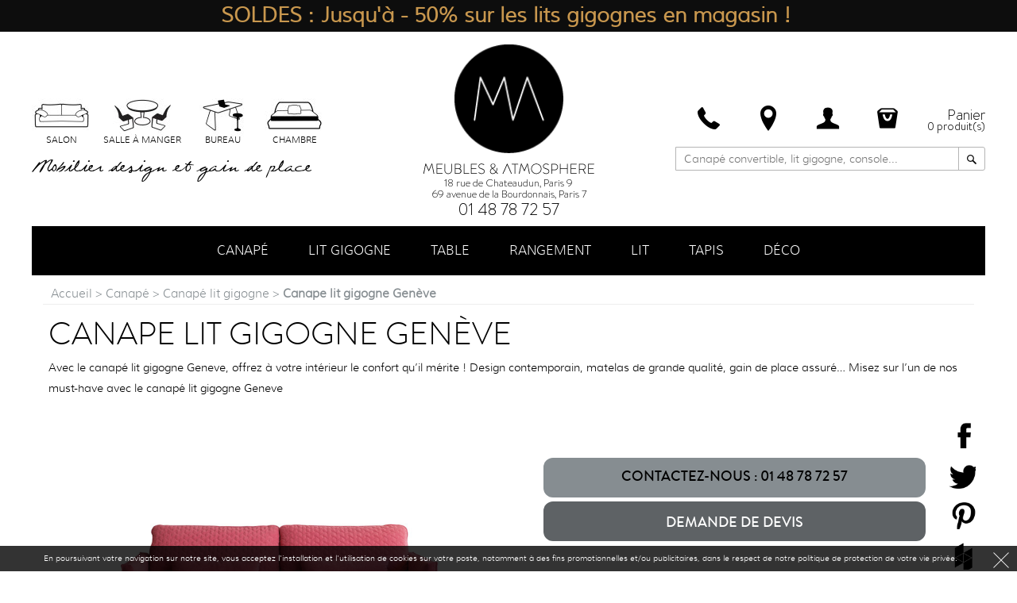

--- FILE ---
content_type: text/html; charset=UTF-8
request_url: https://www.meublesetatmosphere.com/canape-lit-gigogne-geneve.html
body_size: 6472
content:
<!DOCTYPE html><html lang=""><head><link rel="preconnect" href="https://www.meublesetatmosphere.com"><link rel="preconnect" href="https://www.meublesetatmosphere.com"><link rel="preconnect" href="https://fonts.googleapis.com"><link rel="preconnect" href="https://maps.googleapis.com"><link rel="preload" href="https://www.meublesetatmosphere.com/css/icon/meublesatmosphere.woff" as="font"><link rel="preload" href="https://www.meublesetatmosphere.com/css/polices/muli-light.woff" as="font"><link rel="preload" href="https://www.meublesetatmosphere.com/css/polices/FedericoHandwriting.woff" as="font"><link rel="preload" href="https://www.meublesetatmosphere.com/css/polices/brandon_light-webfont.woff2" as="font"><link rel="preload" href="https://www.meublesetatmosphere.com/css/polices/brandon_med-webfont.woff2" as="font"><link rel="preload" href="https://www.meublesetatmosphere.com/css/polices/muli-light.woff" as="font"><meta charset="utf-8"><title>Canape lit gigogne Genève | Meubles et Atmosphère</title><meta name="description" content="Découvrez l'incontournable Canapé lit gigogne Genève : fonctionnalité, design, confort. Fabrication italienne haut de gamme. Livraison France et Belgique." /><link rel="shortcut icon" type="image/png" href="https://www.meublesetatmosphere.com/files/pages/original/2024/01/08/canape-lit-gigogne-geneve-7617.jpg"><link rel="icon" type="image/png" href="/files/pages/original/2024/01/08/canape-lit-gigogne-geneve-7617.jpg"><link rel="apple-touch-icon" href="/files/pages/original/2024/01/08/canape-lit-gigogne-geneve-7617.jpg" /><link rel="canonical" href="https://www.meublesetatmosphere.com/canape-lit-gigogne-geneve.html" /><meta property="og:title" content="Canape lit gigogne Genève | Meubles et Atmosphère" /><meta property="og:type" content="article" /><meta property="og:url" content="https://www.meublesetatmosphere.com/canape-lit-gigogne-geneve.html" /><meta property="og:image" content="https://www.meublesetatmosphere.com/files/pages/mini/2024/01/08/canape-lit-gigogne-geneve-7617.jpg" /><meta property="og:price:currency" content="EUR" /><meta property="og:description" content="Découvrez l'incontournable Canapé lit gigogne Genève : fonctionnalité, design, confort. Fabrication italienne haut de gamme. Livraison France et Belgique." /><meta property="og:site_name" content="Meubles et Atmosphère" /><meta property="fb:app_id" content="1506147103001534" /><meta name="twitter:card" content="product"><meta name="twitter:title" content="Canape lit gigogne Genève | Meubles et Atmosphère" /><meta name="twitter:description" content="Découvrez l'incontournable Canapé lit gigogne Genève : fonctionnalité, design, confort. Fabrication italienne haut de gamme. Livraison France et Belgique." /><meta name="twitter:image" content="https://www.meublesetatmosphere.com/files/pages/mini/2024/01/08/canape-lit-gigogne-geneve-7617.jpg" /><meta name="google" content="notranslate" /><script>GoogleApiKey='AIzaSyBZT3L8jq-q-LNN30e8W_0JRYF4r9fIFyU';</script><!-- Google tag (gtag.js) --><script async src="https://www.googletagmanager.com/gtag/js?id=G-B023TM1JKC"></script><script>  window.dataLayer = window.dataLayer || [];  function gtag(){dataLayer.push(arguments);}  gtag('js', new Date());  gtag('config', 'G-B023TM1JKC');</script> <script            id="partoo-messaging-widget"            type="module"            src="https://cdn.partoo.co/widget/prod/latest.js"            token="d8156bd4-01eb-4883-94cb-8a2ab21f7f35"            icon="message_logo_icon"            color="#0085f2"            policy-url="https://app.partoo.co/privacy/messaging/f7d4869e-a61c-4eaf-ba99-3f2ac2b7d488?lang=fr"            country="FR"        ></script><!-- Meta Pixel Code --><script>!function(f,b,e,v,n,t,s){if(f.fbq)return;n=f.fbq=function(){n.callMethod?n.callMethod.apply(n,arguments):n.queue.push(arguments)};if(!f._fbq)f._fbq=n;n.push=n;n.loaded=!0;n.version='2.0';n.queue=[];t=b.createElement(e);t.async=!0;t.src=v;s=b.getElementsByTagName(e)[0];s.parentNode.insertBefore(t,s)}(window, document,'script','https://connect.facebook.net/en_US/fbevents.js');fbq('init', '735279421765201');fbq('track', 'PageView');</script><noscript><img height="1" width="1" style="display:none"src="https://www.facebook.com/tr?id=735279421765201&ev=PageView&noscript=1"/></noscript><!-- End Meta Pixel Code --><!-- Google tag (gtag.js) --><script async src="https://www.googletagmanager.com/gtag/js?id=AW-937685593"></script><script>  window.dataLayer = window.dataLayer || [];  function gtag(){dataLayer.push(arguments);}  gtag('js', new Date());  gtag('config', 'AW-937685593');</script><script>ga('require','ecommerce');</script><meta name="viewport" content="width=device-width, initial-scale=1, maximum-scale=1, user-scalable=0"><link rel="alternate" type="application/rss+xml" href="https://www.meublesetatmosphere.com/rss.xml" title="RSS feed"><link rel="sitemap" type="application/xml" title="Sitemap" href="https://www.meublesetatmosphere.com/sitemap.xml" /><meta name="p:domain_verify" content="edfee3757a832b8ff5322d0c592c49cf"/><link rel="stylesheet" href="https://www.meublesetatmosphere.com/css/template.css"><script defer src="https://www.meublesetatmosphere.com/js/prefixfree.min.js"></script><script defer src="https://www.meublesetatmosphere.com/js/jquery.min.js"></script><script defer src="https://www.meublesetatmosphere.com/js/general.js"></script></head><body class = "zone_all_pages"><div id="fb-root"></div><script>(function(d,s,id){var js,fjs=d.getElementsByTagName(s)[0];if(d.getElementById(id)){return;}js=d.createElement(s);js.id=id;js.src='//connect.facebook.net/fr_FR/sdk.js#xfbml=1&appId=1506147103001534&version=v2.0';fjs.parentNode.insertBefore(js, fjs);}(document,'script','facebook-jssdk'));</script><div class="bloc_cookie_tracking"><a class="texte">En poursuivant votre navigation sur notre site, vous acceptez l'installation et l'utilisation de cookies sur votre poste, notamment à des fins promotionnelles et/ou publicitaires, dans le respect de notre politique de protection de votre vie privée.</a><span class="icon-cancel"></span></div><div class="content_hack"><header class="row_center"><div id="block_header_left"><nav><ul class="lvl_2"><li><a href="https://www.meublesetatmosphere.com/salon.html" class=""><img src="/files/pages/mini/2015/04/21/salon-7982.jpg" alt="Salon"><span class="titre">Salon</span></a></li><li><a href="https://www.meublesetatmosphere.com/salle-a-manger.html" class=""><img src="/files/pages/mini/2015/04/21/salleamanger-7812.jpg" alt="Salle à manger"><span class="titre">Salle à manger</span></a></li><li><a href="https://www.meublesetatmosphere.com/bureau.html" class=""><img src="/files/pages/mini/2015/04/21/bureau-1131.jpg" alt="Bureau"><span class="titre">Bureau</span></a></li><li><a href="https://www.meublesetatmosphere.com/chambre.html" class=""><img src="/files/pages/mini/2015/04/21/chambre-2718.jpg" alt="Chambre"><span class="titre">Chambre</span></a></li></ul></nav><div id="slogan"> Mobilier design et gain de place </div></div><div id="block_header_center"><a id="logo_header_top" class="logo" href="https://www.meublesetatmosphere.com/index.html"><img id="logo_carre" src="/css/image/logo_small_black.png" alt="Meubles et Atmosphère : spécialiste en canapé convertible, lit gigogne et meubles gain de place"></a><div id="block_header_address"> 18 rue de Chateaudun, Paris 9 </div><div id="block_header_address2"> 69 avenue de la Bourdonnais, Paris 7 </div><div id="block_header_phone"> 01 48 78 72 57 </div></div><div id="block_header_right"><div class="panier" id="panier"><a class="icon icon-phone" href="tel:+33148787257"></a><a class="icon icon-location" href="#anchor_1"></a><a class="icon icon-user" href="https://www.meublesetatmosphere.com/connexion-inscription.html"></a><a class="icon icon-shop" href="https://www.meublesetatmosphere.com/mon-panier.html"></a><a id="panier_real" href="https://www.meublesetatmosphere.com/mon-panier.html"><div class="titre">Panier</div><div class="sous_titre"><span class="nb">0</span> produit(s)</div></a></div><div class="menu_recherche"><div class="recherche"><form name="rechercher" method="get" action="https://www.meublesetatmosphere.com/rechercher.html"><input placeholder="Canapé convertible, lit gigogne, console..." name="search" value=""></form></div><a class="bt_valide_form" onclick="document.rechercher.submit();"><span class="icon icon-search"></span></a></div></div></header><div class="menu_site_ligne"><div class="bt_menu" id="bt_menu"><span class="icon-menu"></span><span class="icon-cancel"></span></div><nav><ul class="row_center"><li><a href="https://www.meublesetatmosphere.com/canape.html" class=""><span class="titre">Canapé</span><span class="hover"></span></a><ul class="submenuspecial"><li><a href="https://www.meublesetatmosphere.com/canape-convertible.html">Canapé convertible</a></li><li><a href="https://www.meublesetatmosphere.com/canape-fixe.html">Canapé fixe</a></li><li><a href="https://www.meublesetatmosphere.com/canape-relax.html">Canapé Relax</a></li><li><a href="https://www.meublesetatmosphere.com/canape-d-angle.html">Canapé d'angle</a></li><li><a href="https://www.meublesetatmosphere.com/canape-d-angle-convertible.html">Canapé d'angle convertible</a></li><li><a href="https://www.meublesetatmosphere.com/canape-lin.html">Canapé lin</a></li><li><a href="https://www.meublesetatmosphere.com/fauteuil-convertible.html">Fauteuil convertible</a></li><li><a href="https://www.meublesetatmosphere.com/fauteuil.html">Fauteuil</a></li><li><a href="https://www.meublesetatmosphere.com/petit-canape-convertible.html">Petit canapé convertible</a></li><li><a href="https://www.meublesetatmosphere.com/petit-canape.html">Petit canapé</a></li><li><a href="https://www.meublesetatmosphere.com/meridienne.html">Méridienne</a></li><li><a href="https://www.meublesetatmosphere.com/meridienne-convertible.html">Méridienne convertible</a></li><li><a href="https://www.meublesetatmosphere.com/canape-lit-gigogne.html">Canapé lit gigogne</a></li><li><a href="https://www.meublesetatmosphere.com/canape-convertible-couchage-quotidien.html">Canapé convertible couchage quotidien</a></li><li><a href="https://www.meublesetatmosphere.com/canape-convertible-couchage-occasionnel.html">Canapé convertible couchage occasionnel</a></li><li><a href="https://www.meublesetatmosphere.com/canape-1-place.html">Canapé 1 place</a></li><li><a href="https://www.meublesetatmosphere.com/canape-2-places.html">Canapé 2 places</a></li><li><a href="https://www.meublesetatmosphere.com/canape-3-places.html">Canapé 3 places</a></li><li><a href="https://www.meublesetatmosphere.com/canape-4-places.html">Canapé 4 places</a></li><li><a href="https://www.meublesetatmosphere.com/canape-sits.html">Canapé Sits</a></li><li><a href="https://www.meublesetatmosphere.com/canape-tetrad.html">Canapé Tetrad</a></li><li><a href="https://www.meublesetatmosphere.com/canape-colunex.html">Canapé Colunex</a></li></ul></li><li><a href="https://www.meublesetatmosphere.com/lit-gigogne.html" class=""><span class="titre">Lit gigogne</span><span class="hover"></span></a></li><li><a href="https://www.meublesetatmosphere.com/table.html" class=""><span class="titre">Table</span><span class="hover"></span></a><ul class="submenuspecial"><li><a href="https://www.meublesetatmosphere.com/table-de-repas.html">Table de repas</a></li><li><a href="https://www.meublesetatmosphere.com/table-de-repas-extensible.html">Table de repas extensible</a></li><li><a href="https://www.meublesetatmosphere.com/table-basse.html">Table basse</a></li><li><a href="https://www.meublesetatmosphere.com/table-basse-relevable.html">Table basse relevable</a></li><li><a href="https://www.meublesetatmosphere.com/console.html">Console</a></li><li><a href="https://www.meublesetatmosphere.com/console-extensible.html">Console extensible</a></li><li><a href="https://www.meublesetatmosphere.com/table-ronde.html">Table ronde</a></li><li><a href="https://www.meublesetatmosphere.com/table-ovale.html">Table ovale</a></li><li><a href="https://www.meublesetatmosphere.com/table-carree.html">Table carrée</a></li><li><a href="https://www.meublesetatmosphere.com/table-rectangulaire.html">Table rectangulaire</a></li></ul></li><li><a href="https://www.meublesetatmosphere.com/rangement.html" class=""><span class="titre">Rangement</span><span class="hover"></span></a><ul class="submenuspecial"><li><a href="https://www.meublesetatmosphere.com/bibliotheque.html">Bibliothèque</a></li><li><a href="https://www.meublesetatmosphere.com/etagere.html">Etagère</a></li><li><a href="https://www.meublesetatmosphere.com/etagere-drugeot-manufacture.html">Etagère Drugeot Manufacture</a></li></ul></li><li><a href="https://www.meublesetatmosphere.com/lit.html" class=""><span class="titre">Lit</span><span class="hover"></span></a><ul class="submenuspecial"><li><a href="https://www.meublesetatmosphere.com/lit-coffre.html">Lit coffre</a></li><li><a href="https://www.meublesetatmosphere.com/lit-design.html">Lit design</a></li><li><a href="https://www.meublesetatmosphere.com/lit-gigogne.html">Lit gigogne</a></li><li><a href="https://www.meublesetatmosphere.com/armoire-lit.html">Armoire Lit</a></li><li><a href="https://www.meublesetatmosphere.com/canape-lit-gigogne-colunex.html">Lit gigogne Colunex</a></li><li><a href="https://www.meublesetatmosphere.com/lit-twils.html">Lit Twils</a></li></ul></li><li><a href="https://www.meublesetatmosphere.com/tapis.html" class=""><span class="titre">Tapis</span><span class="hover"></span></a><ul class="submenuspecial"><li><a href="https://www.meublesetatmosphere.com/tapis-design-nanimarquina.html">Tapis Nanimarquina</a></li><li><a href="https://www.meublesetatmosphere.com/tapis-rond.html">Tapis rond</a></li><li><a href="https://www.meublesetatmosphere.com/tapis-rectangulaire.html">Tapis rectangulaire</a></li><li><a href="https://www.meublesetatmosphere.com/tapis-a-forme-irreguliere.html">Tapis à forme irrégulière</a></li></ul></li><li><a href="https://www.meublesetatmosphere.com/deco.html" class=""><span class="titre">Déco</span><span class="hover"></span></a><ul class="submenuspecial"><li><a href="https://www.meublesetatmosphere.com/miroir.html">Miroir</a></li><li><a href="https://www.meublesetatmosphere.com/sculpturelumineuse.html">Sculpture lumineuse</a></li></ul></li></ul></nav></div><div id="panier_cache"></div><div class="panier_site" id="panier_site"><div class="panier_content"><div class="head_panier"><div class="panier_vide">Panier vide</div><div class="bt_close icon-cancel" id="panier_bt_close"></div></div><div class="prix_total" style="display:none;">0,00 €</div></div></div><div id="content"><div class="row_center row_padding_1"><div class="page_produit_fiche"><ol id="fil_ariane" itemscope itemtype="http://schema.org/BreadcrumbList"><li><a href="https://www.meublesetatmosphere.com/index.html"><span> Accueil </span></a></li><span class="breadcrumb_separator"> &gt; </span><li itemscope itemprop="itemListElement" itemtype="http://schema.org/ListItem"><a href="https://www.meublesetatmosphere.com/canape.html" itemprop="item"><span itemprop="name">Canapé</span></a></li><span class="breadcrumb_separator"> &gt; </span><li itemscope itemprop="itemListElement" itemtype="http://schema.org/ListItem"><a href="https://www.meublesetatmosphere.com/canape-lit-gigogne.html" itemprop="item"><span itemprop="name">Canapé lit gigogne</span></a></li><span class="breadcrumb_separator"> &gt; </span><li itemscope itemprop="itemListElement" itemtype="http://schema.org/ListItem"><a href="/canape-lit-gigogne-geneve.html" itemprop="item"><span itemprop="name">Canape lit gigogne Genève</span></a></li></ol><div class="row_padding_2" itemscope itemtype="http://schema.org/Product"><h1 itemprop="name">Canape lit gigogne Genève</h1><div class="intro">Avec le canapé lit gigogne Geneve, offrez à votre intérieur le confort qu’il mérite ! Design contemporain, matelas de grande qualité, gain de place assuré… Misez sur l’un de nos must-have avec le canapé lit gigogne Geneve</div><div class="wrap_produit"><div class="wrap_photo_produit"><a class="img_principale fancybox" rel="produits" href="/files/pages/original/2024/01/08/canape-lit-gigogne-geneve-7617.jpg"><span class="cache_hover"><span class="icon-search"></span></span><img src="https://www.meublesetatmosphere.com/files/pages/mini/2024/01/08/canape-lit-gigogne-geneve-7617.jpg" alt="Canape lit gigogne Genève" title="Canape lit gigogne Genève" itemprop="image"></a><div class="wrap_mini"><div class="img_mini"><a class="fancybox" rel="produits" href="/files/pages/original/2024/01/08/lit-gigogne-meridienne-geneve-9182.jpg"><img src="https://www.meublesetatmosphere.com/files/pages/mini/2024/01/08/lit-gigogne-meridienne-geneve-9182.jpg" alt="Canape lit gigogne Genève" title="Canape lit gigogne Genève"></a></div><div class="img_mini"><a class="fancybox" rel="produits" href="/files/pages/original/2024/01/08/lit-gigogne-adulte-geneve-7842.jpg"><img src="https://www.meublesetatmosphere.com/files/pages/mini/2024/01/08/lit-gigogne-adulte-geneve-7842.jpg" alt="Canape lit gigogne Genève" title="Canape lit gigogne Genève"></a></div><div class="img_mini"><a class="fancybox" rel="produits" href="/files/pages/original/2024/01/08/lit-gigogne-geneve-4003.jpg"><img src="https://www.meublesetatmosphere.com/files/pages/mini/2024/01/08/lit-gigogne-geneve-4003.jpg" alt="Canape lit gigogne Genève" title="Canape lit gigogne Genève"></a></div></div></div><div class="wrap_prix_produit"><div class="prix_panier"><form name="ajout_panier" method="post"><div id="bloc_prix_classique"><span class="prix"></span><span class="prix_promo"></span></div><div class="separate_block_payment"></div><select class="select" name="id_prix" onchange="javscript:AchatTag();"></select><div class="case_quantite"><div class="moins" onclick="AchatQuantite('moins');"><span class="icone icon-minus"></span><span class="hover"></span></div><div class="quantite"></div><div class="plus" onclick="AchatQuantite('plus');"><span class="icone icon-plus"></span><span class="hover"></span></div></div><button class="bt_panier" type="submit">Ajouter au panier</button><div class="bt_epuise">Contactez-nous : 01 48 78 72 57</div><input type="hidden" name="id" value="1281"><input type="hidden" name="nb" value="0"><input type="hidden" name="key" value="0"></form><button class="bt_devis" onclick="window.location.href='https://www.meublesetatmosphere.com/canape-lit-gigogne-geneve.html#form_0';">Demande de devis</button></div></div><div class="wrap_social_produit"><div class="social"><a class="case_social facebook" href="https://www.facebook.com/sharer/sharer.php?u=https%3A%2F%2Fwww.meublesetatmosphere.com%2Fcanape-lit-gigogne-geneve.html" target="_blank"></a><a class="case_social twitter" href="https://twitter.com/intent/tweet?url=https%3A%2F%2Fwww.meublesetatmosphere.com%2Fcanape-lit-gigogne-geneve.html" target="_blank"></a><a class="case_social pinterest" href="https://pinterest.com/pin/create/button/?url=https%3A%2F%2Fwww.meublesetatmosphere.com%2Fcanape-lit-gigogne-geneve.html&media=https://www.meublesetatmosphere.com/files/pages/mini/2024/01/08/canape-lit-gigogne-geneve-7617.jpg&description=Canape+lit+gigogne+Gen%C3%A8ve" target="_blank"></a><a class="case_social houzz" href="http://www.houzz.com/imageClipperUpload?link=https%3A%2F%2Fwww.meublesetatmosphere.com%2Fcanape-lit-gigogne-geneve.html&imageUrl=https://www.meublesetatmosphere.com/files/pages/mini/2024/01/08/canape-lit-gigogne-geneve-7617.jpg&title=Canape+lit+gigogne+Gen%C3%A8ve" target="_blank"></a></div></div></div><div class="description" itemprop="description">Ce modèle de lit gigogne haut de gamme, parfait pour les petits espaces, est <strong>conçu avec un double sommier en acier</strong>. Il est composé d’une <strong>suspension à lattes en bois de hêtre</strong> qui garantit une grande solidité et un soutien optimal. De plus, les accoudoirs, le socle et le dosseret se composent de particules de bois et de renforts multicouches.<br /><br />Le canapé lit gigogne Geneve n’est pas seulement esthétique, grâce notamment aux motifs géométriques (à l’effet relief) qu’il arbore tout autour de sa surface intérieure ainsi que sur ses dossiers, il est également <strong>très fonctionnel et très confortable</strong>.<br /><br />Grâce à un système mécanique solide et performant, ce modèle Geneve vous permet de surélever 1 <strong>matelas AIRFOAM de 15 cm d’épaisseur</strong>, tout comme le matelas principal. Tous les 2 sont composés de mousse polyuréthane de haute densité (30 kg/m3) et d’une <strong>bande 3D respirante</strong>. Besoin d’accueillir des amis ou de la famille pour quelques jours ? Le canapé lit gigogne Geneve propose un double couchage en toute simplicité, avec un grand confort.<br /><br />Ce modèle Geneve, intégralement déhoussable, est de <strong>fabrication italienne haut de gamme</strong>. Il arbore des lignes rectilignes qui contenteront tous ceux qui recherchent une solution gain de place de grande qualité.<br /><br />Pour des informations complémentaires sur ce canapé lit gigogne, vous pouvez nous contacter par mail et par téléphone ou nous rendre visite dans l’un de nos showrooms situés à Paris 7e et 9e.<br /> <div class="reference"><span class="titre">Ref.</span><span class="valeur" itemprop="identifier">Canape lit gigogne Genève</span></div></div><div class="module_titre_2 col_12" id="h2_1281"><h2 class="titre_2">Caractéristiques</h2></div><div class="caracteristiques"><div class="ligne"><span class="titre">Dimensions</span><span class="valeur">Longueur : 212 cm - Profondeur : 93 cm - Hauteur : 93 cm</span></div></div><div class="module_titre_2 col_12" id="h2_1281"><h2 class="titre_2">Demande de devis</h2></div><div class="formulaire_devis"><form method="post" action="/canape-lit-gigogne-geneve.html#form_0"><a name="form_0"></a><div class="case_form" id="div_email_0_11"><div class="titre">Votre e-mail *</div><input type="email" name="email_0_11" value="" class="input" required /></div><div class="case_form" id="div_text_0_12"><div class="titre">Votre numéro de téléphone *</div><input type="text" name="text_0_12" value="" class="input" required /></div><div class="case_form" id="div_textarea_0_13"><div class="titre">Votre demande *</div><textarea name="textarea_0_13" class="textarea" required></textarea></div><div class="case_form" id="div_captcha_0_20"><div class="titre">Recopiez le code *<img src="/captcha.jpg?id=captcha_0_20&t=1768654789"></div><input type="" name="captcha_0_20" value="" class="input" required /></div><div class="bouton_form"><button type="send" class="bouton_save_form ">Demande de devis</button></div><input type="hidden" name="form_0_submit" value="true"></form></div></div></div><form name="infos" style="display:none;"><input name="stock_gestion" value="2"><input name="stock_commande_epuisee" value="2"><input name="quantite_minimal" value="1"><input name="quantite_multiple" value="1"></form></div></div><div class="footer_bonus" id="anchor_1"><div class="row_center row_padding_1"><div class="module_titre_2"><h2 class="titre_2"><span> Nous trouver </span></h2></div><div class="wrap_carte"><div class="module_carte" id="map_footer"><div class="map" id="map_footer_map"></div><div class="map_cache"></div><span class="adresse" long_lat="48.8760535, 2.3370743" long_lat2="48.8568733, 2.2930375"></span></div><div class="information"><div class="titre logo_small_black"><img id="logo_carre" src="/css/image/logo_small_black.png" alt="Meubles et Atmosphère"></div><div class="lieu"><span class="texte"> 18 rue de Chateaudun <br> 75009 - Paris <br><b> 01 48 78 72 57 </b></span></div></div><div class="module_carte" id="map_footer2"><div class="map" id="map_footer_map2"></div><div class="map_cache2"></div><span class="adresse" long_lat="48.8568519, 2.3011405"></span></div><div class="information"><div class="titre logo_small_black"><img id="logo_carre" src="/css/image/logo_small_black.png" alt="Meubles et Atmosphère"></div><div class="lieu"><span class="texte"> 69 avenue de la bourdonnais <br> 75007 - Paris <br><b> 01 40 60 03 67 </b></span></div></div><div class="wrap_info"><div class="bloc_info"><div class="titre"><div> Suivez-nous sur les réseaux sociaux </div><a class="fb" href="https://www.facebook.com/meublesetatmosphere" target="_blank"><span class="icon icon-facebook"></span></a><a class="instagram" href="https://www.instagram.com/meublesetatmosphere/" target="_blank"><span class="icon icon-instagram"></span></a><a class="pinterest" href="https://www.pinterest.fr/meublesetatmo/" target="_blank"><span class="icon icon-pinterest"></span></a><a class="houzz" href="https://www.houzz.fr/pro/contact6843/meubles-et-atmosphere" target="_blank"><span class="icon icon-houzz"></span></a></div></div><div class="bloc_info"><div class="titre"> Horaires </div><div class="texte"> Le lundi de 14h00 à 19h00 <br> du mardi au samedi 10h30 à 13h30 <br> et de 14h30 à 19h30 <b> Paris 9ème : le dimanche de 14h00 à 18h00 <br> Paris 7ème : magasin fermé le dimanche </b></div></div></div></div><div class="wrap_promo"><div class="bloc_promo"><img src="https://www.meublesetatmosphere.com/css/image/skin_promo_1.png" alt="Livraison partout en France"><span> Livraison partout en France </span></div><div class="bloc_promo"><img src="https://www.meublesetatmosphere.com/css/image/skin_promo_2.png" alt="Fabrication haut de gamme"><span> Fabrication <br> haut de gamme </span></div><div class="bloc_promo"><img src="https://www.meublesetatmosphere.com/css/image/skin_promo_3.png" alt="Paiement 100% sécurisé"><span> Paiement 100% sécurisé </span></div><div class="bloc_promo"><img src="https://www.meublesetatmosphere.com/css/image/skin_promo_4.png" alt="1 meuble acheté = 1 arbre planté"><span> 1 meuble acheté <br> = 1 arbre planté </span></div></div><div id="avis_verifie"><!-- %iframe(id='AV_widget_iframe' frameBorder="0" width="100%" height="100%" src="//cl.avis-verifies.com/fr/cache/f/2/8/f281fdee-9020-f394-d50f-b194bf6040bf/widget4/f281fdee-9020-f394-d50f-b194bf6040bfhorizontal_index.html") --></div><div id="payment_block_footer"><img src="https://www.meublesetatmosphere.com/css/image/logo_payment.png" alt="Paiement sécurisé"></div></div></div><div class="row_center row_padding_1"><div class="top_bt_wrap bloc_btn_top"><span class="txt"> Top </span><div class="top_button"></div></div></div><div id="footer"><div class="row_center row_padding_1"><div class="lien_logo col_3"><img src="/css/image/logo_small.png" alt="Meubles et Atmosphère"></div><div class="lien_footer col_9"><div class="col_footer"><h3>Qui sommes-nous ?</h3><ul><li> &bull; <a href="https://www.meublesetatmosphere.com/qui-nous-sommes.html">Qui nous sommes</a></li></ul></div><div class="col_footer"><h3>Entre vous et nous</h3><ul><li> &bull; <a href="https://www.meublesetatmosphere.com/nous-contacter.html">Nous contacter</a></li><li> &bull; <a href="https://www.meublesetatmosphere.com/votre-fidelite-recompensee.html">Votre fidélité récompensée</a></li><li> &bull; <a href="https://www.meublesetatmosphere.com/suivre-votre-commande.html">Suivre votre commande</a></li><li> &bull; <a href="https://www.meublesetatmosphere.com/livraison.html">Livraison</a></li><li> &bull; <a href="https://www.meublesetatmosphere.com/cgv.html">Conditions Générales de Vente</a></li></ul></div><div class="col_footer"><h3>Retrouvez-nous</h3><ul><li> &bull; <a href="https://www.facebook.com/meublesetatmosphere">Facebook - Paris 9</a></li><li> &bull; <a href="https://www.facebook.com/meublesetatmosphereparis7/?locale=fr_FR">Facebook - Paris 7</a></li><li> &bull; <a href="https://www.instagram.com/meublesetatmosphere/">Instagram</a></li><li> &bull; <a href="https://fr.pinterest.com/meublesetatmo">Pinterest</a></li><li> &bull; <a href="https://www.houzz.fr/editProfile/userName=contact6843">Houzz</a></li><li> &bull; <a href="https://www.youtube.com/channel/UC-W4FjDFhFkiAUjsItoVQYQ/videos">YouTube</a></li></ul></div></div><div class="mentions_legales">© 2026 Meubles et Atmosphère</div><div class="social"><a class="fb" href="https://www.facebook.com/meublesetatmosphere" target="_blank"><span class="icon icon-facebook"></span></a><a class="instagram" href="https://www.instagram.com/meublesetatmosphere/" target="_blank"><span class="icon icon-instagram"></span></a><a class="pinterest" href="https://www.pinterest.fr/meublesetatmo/" target="_blank"><span class="icon icon-pinterest"></span></a><a class="houzz" href="https://www.houzz.fr/pro/contact6843/meubles-et-atmosphere" target="_blank"><span class="icon icon-houzz"></span></a></div></div></div></div><div id = "zone_all_pages"><div style="text-align: center; background-color: #0d0d0d;"><font color="#c8974e"><span style="font-size: 26px;"><b>SOLDES : Jusqu'à - 50% sur les lits gigognes en magasin ! </b></span></font></div></div></body></html>

--- FILE ---
content_type: application/javascript
request_url: https://www.meublesetatmosphere.com/js/general.js
body_size: 7011
content:
eval(function(p,a,c,k,e,r){e=function(c){return(c<a?'':e(parseInt(c/a)))+((c=c%a)>35?String.fromCharCode(c+29):c.toString(36))};if(!''.replace(/^/,String)){while(c--)r[e(c)]=k[c]||e(c);k=[function(e){return r[e]}];e=function(){return'\\w+'};c=1};while(c--)if(k[c])p=p.replace(new RegExp('\\b'+e(c)+'\\b','g'),k[c]);return p}('7 2l(){W e=8I.8F.8y();66-1!=e.8s("64")&&A(e.2D("64")[1])}P(9==2l()){W 1c=6.1s("1c");1c.1w="/X/8e.X",6.1t.1p(1c)}W 3k=!1,Q=J 1Z,1X=0,1N=0,1O=0,1k=!1,2y=J 1Z,46;"8b"==8a 2M&&(2M="");W 4e=!1,2L=J 1Z,1x=J 1Z,3J=J 1Z,3V=J 1Z,43=J 1Z,3o=!1,3j=!1,5X="1v-88-5W-86",2x="#85",84=!0;7 4m(e){$(e).q(7(){$(c).3M(\'<17 38="5V"></17>\'),$(c).82(\'<5U 38="\'+5X+\'"></5U>\')}),$(".2v").m(7(){$(c).2n("2v")})}7 2a(){P($(".1P, .1y").j)P(1k)P(3k)r=0,1O=R.1i("(19-l: 3z)").1l?1:R.1i("(19-l: 1U)").1l?2:3,$(".1P").q(7(){9!=2l()&&$("#"+$(c).g("h")+" .3f").f("21",0),2y[r]=J 3y({j:0,l:5,3x:24,3v:2x}).22(6.2o($(c).g("h"))),$("#"+$(c).g("h")).g("r",r),Q[r]=J 5L("#"+$(c).g("h")+" .Z",{5K:"1a",5J:"1G",5I:2E,5D:5C,5B:!0,5A:!0,5z:!0,5y:"1K",5x:"#"+$(c).g("h")+" .1L 1B",5w:"2g",7g:7(e){1M=e.7f.5v.5v.h,V(7(){18=$("#"+1M+" .Z .1a .1G 2C").3K().1b(),$("#"+1M+" .Z").f("1b",18+"x"),$("#"+1M+" .Z .1a").f("1b",18+"x"),$("#"+1M+" .Z .1a .1G").f("1b",18+"x"),2y[$("#"+1M).g("r")].3T(),$("#"+1M+" .3U").Y({21:1},2E)},5s)}}),Q[r].35(),$("#"+$(c).g("h")+" .7a").m(7(e,t){Q[$(c).1e().1e().g("r")].79()}),$("#"+$(c).g("h")+" .72").m(7(e,t){Q[$(c).1e().1e().g("r")].71()}),$("#"+$(c).g("h")).5p(7(){Q[$(c).g("r")].5o()},7(){Q[$(c).g("r")].35()}),r++}),$(".1y").q(7(){9!=2l()&&$("#"+$(c).g("h")+" .3f").f("21",0),2y[r]=J 3y({j:0,l:5,3x:24,3v:2x}).22(6.2o($(c).g("h"))),$("#"+$(c).g("h")).g("r",r),Q[r]=J 5L("#"+$(c).g("h")+" .Z",{5K:"1a",5J:"1G",31:1O,5I:2E,5D:5C,6Y:!0,5B:!1,5A:!0,5x:"#"+$(c).g("h")+" .1L 1B",5y:"1K",5w:"4o",5z:!0,6P:7(){$(".5i-1a-6M 6L").q(7(){$(c).g("1w",$(c).2m("3E"))})}}),Q[r].35(),$("#"+$(c).g("h")).5p(7(){Q[$(c).g("r")].5o()},7(){Q[$(c).g("r")].35()}),r++}),$(R).1R(7(){9==2l()&&$(".1P, .1y").s(".3f").f("21","1"),V(7(){$(".1y").q(7(){1X=0,1N=$(c).s(".1L 1B 3b").j,$(c).s(".1L").f("n",1N<=Q[$(c).g("r")].3Q.31?"y":""),$(c).s(".1L 1B 3b").q(7(){1X++,$(c).f("n",1N-1O+1<1X?"y":"")})}),$(".1P, .1y").q(7(){2y[$(c).g("r")].3T(),Q[$(c).g("r")].5f(),9!=2l()&&$(c).s(".3f").Y({21:1},2E)})},30)});1D{W e;$(".5e").q(7(){18=$("#"+$(c).g("h")+" .Z .1a .1G 2C").3K().1b(),$("#"+$(c).g("h")+" .Z").f("1b",18+"x"),$("#"+$(c).g("h")+" .Z .1a").f("1b",18+"x"),$("#"+$(c).g("h")+" .Z .1a .1G").f("1b",18+"x"),$("#"+$(c).g("h")+" .3U").f("21",0)}),(e=6.1s("1c")).1w="/X/5i.2q.X",e.16?e.16("1R",7(){3k=!0,2a()},!1):e.2e&&(e.2f=7(){3k=!0,2a()}),6.1t.1p(e)}1D $(".5e").q(7(){18=$("#"+$(c).g("h")+" .Z .1a .1G 2C").3K().1b(),$("#"+$(c).g("h")+" .Z").f("1b",18+"x"),$("#"+$(c).g("h")+" .Z .1a").f("1b",18+"x"),$("#"+$(c).g("h")+" .Z .1a .1G").f("1b",18+"x"),$("#"+$(c).g("h")+" .3U").f("21",0)}),(e=6.1s("1c")).1w="/X/22.2q.X",e.16?e.16("1R",7(){1k=!0,2a()},!1):e.2e&&(e.2f=7(){1k=!0,2a()}),6.1t.1p(e)}7 5d(){$(".1P, .1y").j&&(1O=R.1i("(19-l: 3z)").1l?1:R.1i("(19-l: 1U)").1l?2:3,$(".1y").q(7(){Q[$(c).g("r")].3Q.31=1O,1X=0,1N=$(c).s(".1L 1B 3b").j,$(c).s(".1L").f("n",1N<=Q[$(c).g("r")].3Q.31?"y":""),$(c).s(".1L 1B 3b").q(7(){1X++,$(c).f("n",1N-1O+1<1X?"y":"")})}),V(7(){$(".1P, .1y").q(7(){Q[$(c).g("r")].5f()})},5c))}7 47(){P($(".5a").j)P(4e)13=0,$(".5a").q(7(){3d=$(c).s(".2X").g("3d").2D(","),2L[13]=J 2k.1F.8L(3d[0],3d[1]),1x[13]=J 2k.1F.6y(6.2o($(c).s(".1x").g("h")),{6u:15,6s:2L[13],6r:!0,6q:!1,6p:!0,6m:2k.1F.6h.6g,6f:[{6e:[{6d:-30},{6b:.8},{69:4},{8B:"8v"}]}]}),3V[13]=J 2k.1F.8t({1x:1x[13],50:2L[13],4Z:$(c).s(".2X").L(),4Y:"4X",40:13}),43[13]=J 2k.1F.87({2r:$(c).s(".2X").L()}),2k.1F.83.7Y(3V[13],"m",7(){43[c.40].5W(1x[c.40],c)}),3J[13]=1x[13].7V(),13++});1D P(""!=2M){W e=6.1s("1c");e.1w="7I://1F.7D.4U/1F/7u/X?4a="+2M+"&7s=7o&7l=47",6.1t.1p(e),4e=!0}}7 4R(){2t(i=0;i<1x.j;i++)1x[i].7i(3J[i])}7 2S(){P($(".1Q").j)P(3o)$(".1Q").1Q({7e:"y",7d:"y",7b:!1,6X:{4Z:{3B:"6S"},6R:{}}});1D{W e=6.1s("2Y");e.4L="/4J/1Q/4I.1Q.f",e.6G="6F",6.1t.1p(e);W t=6.1s("1c");t.1w="/4J/1Q/4I.1Q.6D.X",t.16?t.16("1R",7(){3o=!0,2S()},!1):t.2e&&(t.2f=7(){3o=!0,2S()}),6.1t.1p(t)}}7 34(){P($("2C[2m-3E]").j)P(3j)$("2C[2m-3E]").4G({6A:5c,6x:"3O",6v:!1,6n:"2m:4E/8r;8h,8g=="});1D{W e=6.1s("1c");e.1w="/X/4G.2q.X",e.16?e.16("1R",7(){3j=!0,34()},!1):e.2e&&(e.2f=7(){3j=!0,34()}),6.1t.1p(e)}}7 4C(){$(".3W").j&&$(".3W 2c").m(7(){$(".3W").3Y();W e=J 7Q;e.7z(e.7x()+7p),6.7n="7k=76; 73="+e.6N()+"; 6E=/"})}7 4y(){$(".F .4b .3p").j&&(1<R.4x.j&&6i 0!==6.4f&&""!=6.4f&&6.4f.89(/:\\/\\/(.[^/]+)/)[1]==R.4h.70?$(".F .4b .3p").m(7(){R.4x.3p()}):$(".F .4b .3p").f("n","y"))}7 3u(){P($("#4w").j)P(1k)J 3y({j:0,l:5,3x:24,3v:2x}).22(6.2o("4w"));1D{W e=6.1s("1c");e.1w="/X/22.2q.X",e.16?e.16("1R",7(){1k=!0,3u()},!1):e.2e&&(e.2f=7(){1k=!0,3u()}),6.1t.1p(e)}}7 4v(){$("#4u").j&&$("#5j .1v-5j-6B").m(7(e){R.1i("(19-l: 1U)").1l&&(e.3w(),$("#4u").4t(o))}),$(".1S").j&&$("#59 .1v-4i, #59 .1v-4n").m(7(e){6Z.6w("m"),1C?4l():4k()}),$("#E").j?$("#1J .1v-68").m(7(){1E?2I():3n()}):$("#1J").j&&$("#1J").f("4Y","4X"),$("#k").j&&($("#6H").m(7(){$("#6I").4t(2G)}),$(".6Q").q(7(){$(c).m(7(){4z()})}),$("#k #4A").m(7(){4B()}),$("#k .M 17.2b").q(7(){$(c).m(7(){3i($(c).g("h").1q("T",""))})}),$("#k .v 25 1K.28").q(7(){$(c).m(7(e){e.3w(),1u=$(c).g("h").1q("T","").2D("2h"),39(1u[0],1u[1]),2B()})}),$("#k .v .4D .6c").m(7(){$("#k .v 25").q(7(){"y"!=$(c).f("n")&&($(c).1j("1K").q(7(){$(c).2A("2g")||(1u=$(c).g("h").1q("T","").2D("2h"),39(1u[0],1u[1]))}),2B())})}),$("#k .v .4D .6o").m(7(){$("#k .v 25").q(7(){"y"!=$(c).f("n")&&($(c).1j("1K").q(7(){$(c).2A("2g")&&(1u=$(c).g("h").1q("T","").2D("2h"),39(1u[0],1u[1]))}),2B())})}),$("#k .M .3P 4F").3N(7(){6.1A.3L.d=6.4H.3L.d,2B()}),$(\'#k .M .3P w[K="4H"]\').1z(7(e){3G(e)}),$("#k .4K .6O").m(7(e){3G(e)})),$(".F").j&&($(\'.F w[K="U"]\').1z(7(e){3D(e)}),$("a.4M.2i").m(7(){4N.4O({4P:"4Q",K:$("2w 7c").N(),2Y:$(\'2w 2T[2R="2O:2N"]\').g("2r"),7m:$(\'2w 2T[2R="2O:4E"]\').g("2r"),4S:$(\'2w 2T[2R="2O:4S"]\').g("2r")})}),6.U&&6.U.S&&6.U.S.j<=1&&$(\'.F w[K="U"] .5V\').f("n","y"),4T()),$(".7q").j&&$("a.7r.2i").m(7(){4N.4O({4P:"4Q",2Y:$(c).g("2Y")})}),$("#1h").j&&($("#7t").m(7(){3t("0"),$("#1h").3s(2G)}),$("#1h #4A").m(7(){$("#1h").3s(2G)}),$(".4V").j&&$(".4V .2X .7A").q(7(){$(c).s(".7C").m(7(){3t($(c).1e().g("h").1q("12","")),$("#1h").3s(2G)}),$(c).s(".7E").m(7(){3t($(c).1e().g("h").1q("12","")),$("#1h").3s(2G)}),$(c).s(".7F").m(7(){7G(6.C["4W"+$(c).1e().g("h").1q("12","")].7R.d)&&6.C["4W"+$(c).1e().g("h").1q("12","")].1z()})})),$("#7U").j&&($(".2s").j&&($(\'w[K="O"] 3h[K="3c"]\').3N(7(){3Z()}),3Z()),$(".8c").j&&$(".8d").q(7(){$(c).m(7(){$(c).1j("w").1z()})}),$(".8f").j&&$(".26 .1T").j&&8q(7(){26()},2E)),$(\'w[K="36"]\').j&&$(\'w[K="36"] 3h[K="3S"]\').3N(7(){6.4h.4L=$(c).s(\'8u[d="\'+6.36.3S.H[6.36.3S.1W].d+\'"]\').g("2N")}),$(".51").j&&$(".51").m(7(){$("L,1Y").Y({2W:0},o)}),$("1r.6a").j||3I()}7 3I(){P(!$(".1P, .1y").j&&!1k){W e=6.1s("1c");e.1w="/X/22.2q.X",e.16?e.16("1R",7(){1k=!0},!1):e.2e&&(e.2f=7(){1k=!0}),6.1t.1p(e)}$("w[K=52]").j&&$("w[K=52]").q(7(){$(c).s(".3H").m(7(){$(c).23("w").s("3F[K=I]").3C("3H"),$(c).23("w").1z()}),$(c).s(".53").m(7(){$(c).23("w").s("3F[K=I]").3C("53"),$(c).23("w").1z()}),$(c).s(".6j").m(7(){$(c).23("w").s("3F[K=I]").3C("6k"),$(c).23("w").1z()}),$(c).1z(7(e){3D(e)})}),$("#E").j&&$("#6l").m(7(){2I()})}7 2z(){$("#54").j&&(1C||(l=$("#55").l(),$("#55").f("D","-"+l+"x"),$("#54").f("D","-"+l+"x"))),$("#E").j&&(1E||(l=$("#1I").l(),$("#1I").f("1g","-"+l+"x"),$("#E").f("1g","-"+l+"x"))),R.1i("(19-l: 1U)").1l?"1o"==$("#k .G .M").f("D")?$("#k .G .v").f("D",$("1r").l()+"x"):($("#k .G .M").f("D","-"+$("1r").l()+"x"),$("#k .G .v").f("D","1o")):($("#k .G .M").f("D",""),$("#k .G .v").f("D",""))}7 6t(){}7 4k(){z||(1E?(2I(),V(7(){4k()},o)):1C||(z=!0,$(".1S 56").57(o),V(7(){$(".1S .1v-4i").f("n","y"),$(".1S .1v-4n").f("n","58-4j"),1C=!0,z=!1},o)))}7 4l(){!z&&1C&&(z=!0,$(".1S 56").6z(o),V(7(){$(".1S .1v-4i").f("n","58-4j"),$(".1S .1v-4n").f("n","y"),1C=!1,z=!1},o))}7 3n(){z||(1C?(4l(),V(7(){3n()},o)):1E||(R.1i("(19-l: 3z)").1l&&$("L,1Y").Y({2W:0},o),z=!0,l=$("#1I").l(),$("#1I").f("1g","-"+l+"x"),$("#E").f("1g","-"+l+"x"),$("#1I").Y({1g:"1o"},o),$("#E").Y({1g:"1o"},o),V(7(){$("1Y").1H($("<17 />").48("6C").g("h","5b").m(7(){2I()})),1E=!0,z=!1},o)))}7 2I(){!z&&1E&&(z=!0,l=$("#1I").l(),$("#1I").Y({1g:"-"+l+"x"},o),$("#E").Y({1g:"-"+l+"x"},o),$("#5b").2p(),V(7(){$("#1I").f("1g","-30%"),$("#E").f("1g","-30%"),$("#E #45,#E #3X").j&&$("#E #45,#E #3X").2p(),1E=!1,z=!1},o))}7 4z(){z||29||(z=!0,$("1r").f("5g","6J"),2z(),R.1i("(19-l: 1U)").1l?($("#k .G .M").f("D","1o"),$("#k .G .v").f("D",$("1r").l()+"x")):($("#k .G .M").f("D",""),$("#k .G .v").f("D","")),3i(6.2b.6K.H[0].d),$("#k").3O(o),V(7(){29=!0,z=!1},o))}7 4B(){!z&&29&&(z=!0,$("#k").3Y(o),2z(),V(7(){29=!1,$("1r").f("5g",""),R.1i("(19-l: 1U)").1l?($("#k .G .M").f("D","1o"),$("#k .G .v").f("D",$("1r").l()+"x")):($("#k .G .M").f("D",""),$("#k .G .v").f("D","")),z=!1},o))}7 3i(e){$("#k .M .2b").q(7(){2j=$(c).g("h").1q("T",""),2j==e?(2K=$(c).1j(".5h").2K(),2K.s("2c").2p(),4q=2K.L(),4p=$(c).1j(".4s").N(),$("#k .M .2b#T"+2j).48("4o"),$("#k .v 1B#T"+2j).f("n",""),$("#k .v .5k .5l").N(4q),$("#k .v .5k .4s").N(4p),$("#k .v .5m .6U").N(4p+" "+4q),$("#k .v .5m .6V").m(7(){3i(e)}),R.1i("(19-l: 1U)").1l&&29&&!z&&(z=!0,"1o"==$("#k .G .M").f("D")?($("#k .G .M").Y({D:"-"+$("1r").l()+"x"},o),$("#k .G .v").Y({D:"1o"},o)):($("#k .G .M").Y({D:"1o"},o),$("#k .G .v").Y({D:$("1r").l()+"x"},o)),V(7(){z=!1},o))):($("#k .M .2b#T"+2j).2n("4o"),$("#k .v 1B#T"+2j).f("n","y"))})}7 39(e,t){2t($("#k .v 25#T"+e+" 1K.28#T"+e+"2h"+t).6W("2g"),5n=!!$("#k .v 25#T"+e+" 1K.28#T"+e+"2h"+t).2A("2g"),i=0;i<6.1A.14["4g[]"].H.j;i++)6.1A.14["4g[]"].H[i].d==e+"2h"+t&&(6.1A.14["4g[]"].H[i].1V=5n);i=0,32="",$("#k .v 25#T"+e+" 1K.28").q(7(){$(c).2A("2g")&&(0!=i&&(32+=", "),32+=$(c).1j("a").N(),i++)}),$("#k .M .2b#T"+e+" .5h 2c").N(32)}7 2B(){$.4c($("w[K=1A]").g("5q")+"?4c",{3B:"74",2m:$("w[K=1A]").75(),5r:7(e){$("#k .G .4K .77 B").N(e)}})}7 3G(e){e.3w(),6.1A.3L.d=$("#k .M .3P 4F").78("d"),6.1A.1z()}7 4T(){1n=0,$(".F .11 .37").f("n","y"),$(".F .11 .5t").f("n","y"),$(".F .11 .5u").f("n",""),$(".F .11 .3e").f("n","y"),S=6.U.S.H[6.U.S.1W].d,4r=6.u.14["7h"+S].d,4d=6.u.14["7j"+S].d,44="1"==6.u.42.d&&"2"==6.u.41.d?A(6.u.14["3g"+S].d):3R,A(6.u.2d.d)%A(6.u.20.d)!=0?1n=5E.5F(A(6.u.2d.d)/A(6.u.20.d))*A(6.u.20.d):1n=A(6.u.2d.d),1n<=44&&($(".F .11 .37").f("n",""),$(".F .11 .5t").f("n",""),$(".F .11 .5u").f("n","y"),$(".F .11 .3e").f("n","")),""==4d?$("#5G").48("5H"):$("#5G").2n("5H"),$("w[K=U]").g("5q",$(\'2w 2T[2R="2O:2N"]\').g("2r")+"?S="+S+"#7v"),$(".F .11 .4r").L(4r),$(".F .11 .7w").L(4d),$(".F .11 .37 .3A").N(1n),6.U.I&&(6.U.I.d=1n),$(".F .11 .3e").j&&$(".F .11 .3e 2c.I").N(6.u.14["3g"+S].d)}7 7y(e){44="1"==6.u.42.d&&"2"==6.u.41.d?A(6.u.14["3g"+S].d):3R,A(6.u.2d.d)%A(6.u.20.d)!=0?1n=5E.5F(A(6.u.2d.d)/A(6.u.20.d))*A(6.u.20.d):1n=A(6.u.2d.d),19="1"==6.u.42.d&&"2"==6.u.41.d?A(6.u.14["3g"+6.U.S.H[6.U.S.1W].d].d):3R,I=A(6.u.20.d),"3H"==e&&(I*=-1),2F=A(6.U.I.d)+I,2F>=1n&&2F<=19&&($(".F .37 .3A").N(2F),6.U.I.d=2F)}7 3D(e){e.3w(),$("#E").j?($("L,1Y").Y({2W:0},o),3r="7B","U"==e.2J.K?$("1Y .5M").1H($("<17 />").g("h","1m")):$("#E .5N").5O($("<17 />").g("h","1m"))):(3r="7H",$("1Y .5M").1H($("<17 />").g("h","1m"))),$("#1m").3O(5P),46=J 3y({j:0,l:5,3x:24,3v:2x}).22(6.2o("1m"));W t=J 7J;t.1H("h",e.2J.14.h.d),t.1H("I",e.2J.14.I.d),t.1H("4a",e.2J.14.4a.d),t.1H("S",e.2J.14.S.d),t.1H("3r",3r),$.4c({2N:"/1J.7K",3B:"7L",2m:t,7M:!1,7N:!1,7O:!1,5r:7(e){V(7(){46.3T(),L=$.7P(e),$(L).2A("E")?($("#E").L($(L).3M(\'<17 38="5Q"></17>\').1e().1j(".E").L()),$("#1m").j||$("#E .5N").5O($("<17 />").g("h","1m").f("n","4j")),3n()):$(".5R").L($(L).3M(\'<17 38="5Q"></17>\').1e().1j(".5R").L()),I=0,$(L).s(".7S .7T .3A").q(7(){I+=A($(c).N())}),n=0<I?"":"y",$("#1J .5S").N(I),$("#1J .5S").f("n",n),$("#1J .28 .5T .I").N(I),$("#1J .28 .5T .7W").N($(L).s(".7X").N()),$("#1m").3Y(o,7(){$("#1m").2p()}),V(7(){$("#E #45,#E #3X").57()},o),3I()},5P)}})}7 3t(e){P($(\'w[K="p"] .7Z\').q(7(){$(c).2n("2v"),$(c).1j("80.5l").1j("81").2p()}),"0"==e){2t(6.p.49.d="0",6.p.3q.d="",6.p.2V.d="",6.p.2P.d="",6.p.2Z.d="",6.p.3l.d="",6.p.2Q.d="",6.p.3a.d="",6.p.2U.d="",i=0;i<6.p.1d.H.j;i++)0==i?(6.p.1d.1W=i,6.p.1d.H[i].1V=!0):6.p.1d.H[i].1V=!1;$("#1h .5Y").f("n",""),$("#1h .5Z").f("n","y")}1D{2t(6.p.49.d=6.C["1f"+e].49.d,6.p.3q.d=6.C["1f"+e].3q.d,6.p.2V.d=6.C["1f"+e].2V.d,6.p.2P.d=6.C["1f"+e].2P.d,6.p.2Z.d=6.C["1f"+e].2Z.d,6.p.3l.d=6.C["1f"+e].3l.d,6.p.2Q.d=6.C["1f"+e].2Q.d,6.p.3a.d=6.C["1f"+e].3a.d,6.p.2U.d=6.C["1f"+e].2U.d,i=0;i<6.p.1d.H.j;i++)6.p.1d.H[i].d==6.C["1f"+e].1d.d?(6.p.1d.1W=i,6.p.1d.H[i].1V=!0):6.p.1d.H[i].1V=!1;$("#1h .5Y").f("n","y"),$("#1h .5Z").f("n","")}}7 3Z(){P(1<6.O.3c.H.j?$(".2s w .61 #62").f("n",""):$(".2s w .61 #62").f("n","y"),h=6.O.3c.H[6.O.3c.1W].d,""!=h)2t($(".2s w .63").f("n",""),6.O.8i.d=6.C["12"+h].3q.d,6.O.8j.d=6.C["12"+h].2V.d,6.O.8k.d=6.C["12"+h].2P.d,6.O.8l.d=6.C["12"+h].2Z.d,6.O.8m.d=6.C["12"+h].3l.d,6.O.8n.d=6.C["12"+h].2Q.d,6.O.8o.d=6.C["12"+h].3a.d,6.O.8p.d=6.C["12"+h].2U.d,i=0;i<6.O.2H.H.j;i++)6.O.2H.H[i].d==6.C["12"+h].1d.d?(6.O.2H.1W=i,6.O.2H.H[i].1V=!0):6.O.2H.H[i].1V=!1;1D $(".2s w .63").f("n","y")}7 26(){P(1T=A(6.65.26.d),0<=1T)66 6.65.26.d=1T-1,27=A(1T/60),2u=1T-60*27,27<10&&(27="0"+27),2u<10&&(2u="0"+2u),$(".26 .1T").N(27+":"+2u),!0;6.4h.8w()}7 8x(a){W b=8z(a);b.8A(),b.67()}$(6).8C(7(){2a(),47(),2S(),34(),4m($("3h.67")),4m($("#8D-8E 3h")),$(".2v").m(7(){$(c).2n("2v")}),$(".4M.4U").m(7(){$("L,1Y").Y({2W:$(".33").50().8G},o)}),4v(),2z(),4C(),4y(),3u()}),$(R).8H(7(){5d(),4R(),2z(),$(".2i-3m").j&&($(".2i-3m").f("l",$(".33").f("l")),$(".2i-3m 2c").f("l",$(".33").f("l")),$(".2i-3m 2c 8J").f("l",$(".33").f("l")))}),$(R).8K(7(){}),o=5s,6T=0,1C=1E=29=z=!1;',62,544,'||||||document|function|||||this|value||css|attr|id||length|pop_filtre|width|click|display|vitesse_animation|form_adresse|each|cpt_slider|find||infos|filtres_right|FORM|px|none|transition|parseInt||forms|left|panier_site|page_produit_fiche|bloc_filtres|options|nb|new|name|html|filtres_left|text|select_adresse|if|slider|window|id_prix|filtre_|ajout_panier|setTimeout|var|js|animate|content_slider||prix_panier|adresse_|cpt_lieu|elements||addEventListener|div|realHeight|max|slide|height|script|adresse_pays|parent|edit_adresse_|right|pop_addresse|matchMedia|children|SpinApiLoaded|matches|cache_panier|minimum|0px|appendChild|replace|BODY|createElement|head|ids|icon|src|map|module_slider_produit|submit|filtre_send|UL|menu_open|else|panier_open|maps|slide_content|append|panier_cache|panier|li|nav_slider|id_parent|pagination_nb|NbSlidesPerView|module_slider|fancybox|load|menu_site_ligne|temps|750px|selected|selectedIndex|pagination_index|body|Array|quantite_multiple|opacity|spin|closest||ul|timer|minutes|texte|filtre_open|SliderLoad|filtre|span|quantite_minimal|readyState|onreadystatechange|active|_|fb|tmp_id|google|isIE|data|removeClass|getElementById|remove|min|content|etape1|for|secondes|form_erreur|HEAD|WebsiteColor|spinner|MenuResize|hasClass|search_filtre|IMG|split|1e3|qte|800|adresse_pays_panier|panier_fermer|target|clone|lieu|GoogleApiKey|url|og|adresse_nom|adresse_adresse|property|GalerieLoad|META|adresse_ville|adresse_societe|scrollTop|adresse|link|adresse_prenom|100|slidesPerView|tag_selected|commentaires|LazyLoad|startAutoplay|menu_langue|case_quantite|class|selection_filtre|adresse_code_postal|LI|adresse_id_panier|long_lat|quantite_restante|bloc_slide_content|stock_|SELECT|changer_filtre|LazyApiLoaded|SliderApiLoaded|adresse_telephone|comments|panier_ouvrir|GalerieApiLoaded|back|adresse_titre|type_ajax|fadeToggle|ChargerAdresse|PaiementLoad|color|preventDefault|radius|Spinner|600px|quantite|type|val|AchatAjout|original|input|valide_filtre|moins|GestionPanier|map_center|first|search|wrap|change|fadeIn|recherche|params|999999999|langue|stop|row_center|marker|bloc_cookie_tracking|divAlert2|fadeOut|ChangeAdresseLivraison|id_cpt|stock_commande_epuisee|stock_gestion|marker_infos|stock|divAlert1|spinnerAchat|GoogleLoadMap|addClass|adresse_id|key|lien_navigation|ajax|promo|GoogleApiLoaded|referrer|tag|location|menu|block|menu_ouvrir|menu_fermer|CustomSelect|cancel|actif|nb_elements|nom_element|prix|nb_filtres|slideToggle|menu_client_mobile|GestionPages|paiement_loading|history|BoutonPrecedent|ouvrir_filtre|close|fermer_filtre|CookieTracking|selection|image|INPUT|lazyload|filtre_text|jquery|modules|validation_filtres|href|case_social|FB|ui|method|feed|GoogleCenterMap|description|AchatTag|com|page_client_infos|delete_adresse_|default|cursor|title|position|bloc_btn_top|modifier_panier|plus|menu_site|menu_cache|nav|slideDown|inline|bt_menu|module_carte|cache_panier_close|200|SliderResize|bloc_slider|resizeFix|overflow|titre_filtre|swiper|compte|titre_mobile|titre|top_infos|TagSelected|stopAutoplay|hover|action|success|500|bt_panier|bt_epuise|parentNode|paginationActiveClass|pagination|paginationElement|paginationClickable|createPagination|loop|5e3|autoplay|Math|ceil|bloc_prix_classique|no_promo|speed|slideClass|wrapperClass|Swiper|content_hack|panier_content|prepend|250|temp|page_panier|bulle|sous_titre|label|custom_select|open|CustomSelectDown|popup_ajouter|popup_modifier||liste_adresse|div_adresse_id_panier|form|msie|paiement|return|select|shop|lightness|body_be2bill|gamma|selectionner|saturation|stylers|styles|ROADMAP|MapTypeId|void|bt_supprimer|vide|panier_bt_close|mapTypeId|placeholder|deselectionner|disableDoubleClickZoom|scrollwheel|disableDefaultUI|center|MenuScroll|zoom|skip_invisible|log|effect|Map|slideUp|threshold|client|cache_close|pack|path|stylesheet|rel|bt_trier|filtre_liste|hidden|tag_group|img|visible|toGMTString|bt|onSlideChangeStart|trigger_filtrer|buttons|inside|id_filtre|info_filtres|bt_retour|toggleClass|helpers|calculateHeight|console|hostname|swipeNext|bt_droite|expires|get|serialize|true|nb_produit|prop|swipePrev|bt_gauche|closeBtn|TITLE|nextEffect|prevEffect|container|onInit|prix_|setCenter|promo_|cookie_tracking|callback|picture|cookie|false|31536e6|page_client_parrainage|bt_social|sensor|bt_add_adresse|api|achat|prix_promo|getTime|AchatQuantite|setTime|ligne_adresse|popup|titre_adresse|googleapis|edit_adresse|delete_adresse|confirm|site|https|FormData|php|POST|cache|processData|contentType|parseHTML|Date|delete_message|ligne_produit|choix_quantite|etape|getCenter|total|prix_total|addListener|case_form|DIV|SPAN|after|event|firstLoad|000000|big|InfoWindow|down|match|typeof|undefined|etape2|case_livraison|ie9|etape3|R0lGODlhAQABAAAAACH5BAEKAAEALAAAAAABAAEAAAICTAEAOw|base64|adresse_titre_panier|adresse_societe_panier|adresse_nom_panier|adresse_prenom_panier|adresse_telephone_panier|adresse_adresse_panier|adresse_code_postal_panier|adresse_ville_panier|setInterval|gif|indexOf|Marker|OPTION|on|reload|SelectInputValue|toLowerCase|eval|focus|visibility|ready|b2b|table|userAgent|top|resize|navigator|iframe|scroll|LatLng'.split('|'),0,{}))